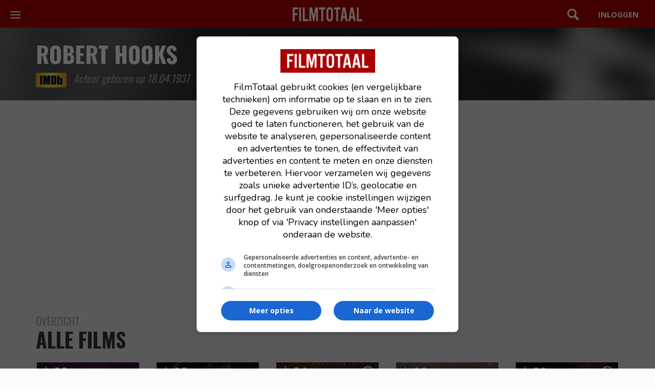

--- FILE ---
content_type: text/html; charset=UTF-8
request_url: https://www.filmtotaal.nl/persoon/1392
body_size: 4038
content:
<!DOCTYPE html>
<html lang="nl">
    <head>
    <meta charset="utf-8">
    <meta http-equiv="X-UA-Compatible" content="IE=edge">
    <meta name="viewport" content="width=device-width, initial-scale=1.0, shrink-to-fit=no">
    <title>Robert Hooks | FilmTotaal</title>
    <meta name="description" content="Bekijk alle films waar Robert Hooks in speelt of heeft geregisseerd."/>
    <meta name="robots" content="max-snippet:-1, max-image-preview:large, max-video-preview:-1">
    
    <link rel="dns-prefetch" href="//www.googletagmanager.com">
    
                    <link rel="dns-prefetch" href="//cdn.aa.onstuimig.nl">
        
    
    

    <link rel="alternate" type="application/rss+xml" href="https://rss.filmtotaal.nl/nieuws.xml">
    <link rel="alternate" type="application/rss+xml" href="https://rss.filmtotaal.nl/recensies.xml">

    
    
    <meta name="facebook-domain-verification" content="ahwnnthcqq2lr0zs57qu6fsbltp99e">

    
    <meta name="csrf-token" content="ob1ie1lb9xuy0CD3xu2zu7gqOpQqwzGmfelbJtZy"/>

    <link rel="stylesheet" href="//maxcdn.bootstrapcdn.com/bootstrap/3.3.5/css/bootstrap.min.css" media="print" onload="this.media='all'">

    
    <link rel="preload" href="https://fonts.googleapis.com/icon?family=Material+Icons&display=swap" as="style" onload="this.rel='stylesheet'">
    <noscript>
        <link href="https://fonts.googleapis.com/icon?family=Material+Icons&display=swap" rel="stylesheet">
    </noscript>

    
    <link rel="stylesheet" href="/css/style.css?id=b4a84e93d76ae535b569e61c6e06c318">


    <link rel="shortcut icon" href="https://www.filmtotaal.nl/favicon.ico">
    
                    <script async data-noptimize="1" data-cfasync="false" src="https://cdn.aa.onstuimig.nl/mega/mega.js" type="text/javascript"></script>
        

    
    <!-- Global site tag (gtag.js) - Google Analytics 4-->
<script async src="https://www.googletagmanager.com/gtag/js?id=G-2Y8YMY0GR7"></script>
<script>
  window.dataLayer = window.dataLayer || [];
  function gtag(){dataLayer.push(arguments);}
  gtag('js', new Date());

  gtag('config', 'G-2Y8YMY0GR7');
</script>
    
    <style>
        @media (max-width: 991px) {
          #ada-side-1 {
            background-color: transparent !important;
          }
        }
    </style>




<script type="text/javascript" class="flasher-js">(function() {    var rootScript = 'https://cdn.jsdelivr.net/npm/@flasher/flasher@1.3.2/dist/flasher.min.js';    var FLASHER_FLASH_BAG_PLACE_HOLDER = {};    var options = mergeOptions([], 
[]
);    function mergeOptions(first, second) {        return {            context: merge(first.context || {}, second.context || {}),            envelopes: merge(first.envelopes || [], second.envelopes || []),            options: merge(first.options || {}, second.options || {}),            scripts: merge(first.scripts || [], second.scripts || []),            styles: merge(first.styles || [], second.styles || []),        };    }    function merge(first, second) {        if (Array.isArray(first) && Array.isArray(second)) {            return first.concat(second).filter(function(item, index, array) {                return array.indexOf(item) === index;            });        }        return Object.assign({}, first, second);    }    function renderOptions(options) {        if(!window.hasOwnProperty('flasher')) {            console.error('Flasher is not loaded');            return;        }        requestAnimationFrame(function () {            window.flasher.render(options);        });    }    function render(options) {        if ('loading' !== document.readyState) {            renderOptions(options);            return;        }        document.addEventListener('DOMContentLoaded', function() {            renderOptions(options);        });    }    if (1 === document.querySelectorAll('script.flasher-js').length) {        document.addEventListener('flasher:render', function (event) {            render(event.detail);        });            }    if (window.hasOwnProperty('flasher') || !rootScript || document.querySelector('script[src="' + rootScript + '"]')) {        render(options);    } else {        var tag = document.createElement('script');        tag.setAttribute('src', rootScript);        tag.setAttribute('type', 'text/javascript');        tag.onload = function () {            render(options);        };        document.head.appendChild(tag);    }})();</script>
</head>
    
    <body>
		<header class="mod-header">
    <div class="wrap">
        <a href="/">
            <img src="/img/logos/filmtotaal.png" alt="FilmTotaal logo – Nederlands online filmmagazine en nieuwssite" class="ft-logo" width="136" height="24"/>
        </a>

        <nav class="mod-navigation">
            <button class="c-hamburger c-hamburger--htla toggle" data-toggle="true">
                <span>toggle navigation</span>
            </button>

            <div class="pane">
                <div data-navigation-container="true">
                    <ul class="main">
                        <li class="home"><a href="https://www.filmtotaal.nl" title="Filmtotaal">Overzicht</a></li>
                        <li class="news">
                            <div class="toggle">
                                <a href="#" title="Nieuws">Nieuws</a>
                            </div>
                            <ul>
                                <li><a href="https://www.filmtotaal.nl/nieuws">Algemeen</a></li>
                                <li><a href="https://www.filmtotaal.nl/nieuws/trailers-clips">Trailers & Clips</a></li>
                                <li><a href="https://www.filmtotaal.nl/nieuws/netflix">Netflix</a></li>
                                <li><a href="https://www.filmtotaal.nl/nieuws/arthouse">Arthouse</a></li>
                                <li><a href="https://www.filmtotaal.nl/nieuws/featured">Featured</a></li>
                                <li><a href="https://www.filmtotaal.nl/nieuws/interviews">Interviews</a></li>
                                <li><a href="https://www.filmtotaal.nl/nieuws/celebrity">Celebrity</a></li>
                                <li><a href="https://www.filmtotaal.nl/nieuws/humor">Humor</a></li>
                            </ul>
                        </li>              
                        <li class="reviews">
                            <div class="toggle">
                                <a href="#" title="Recensies">Recensies</a>
                            </div>
                            <ul>
                                <li><a href="https://www.filmtotaal.nl/recensie">Filmrecensies</a></li>
                                <li><a href="https://www.filmtotaal.nl/recensies/blu-ray">Blu-ray</a></li>
                                <li><a href="https://www.filmtotaal.nl/recensies/events-filmfestivals">Events & Festivals</a></li>
                                <li><a href="https://www.filmtotaal.nl/recensies/filmboeken">Filmboeken</a></li>
                            </ul>
                        </li>
                        <li class="cinema">
                            <div class="toggle">
                                <a href="#" title="Bioscoop">Bioscoop</a>
                            </div>
                            <ul>
                                <!--<li><a href="https://www.filmtotaal.nl/bioscoopagenda">Bioscoopagenda</a></li>
                                <li><a href="https://www.filmtotaal.nl/nu-in-de-bioscoop">Nu in de bioscoop</a></li>-->
                                <li><a href="https://www.filmtotaal.nl/nieuw-deze-week">Nieuw deze week</a></li>
                                <li><a href="https://www.filmtotaal.nl/bioscoop-verwacht">Verwacht</a></li>
                                <li><a href="https://www.filmtotaal.nl/bioscoop-top-20">Bioscoop top 20</a></li>
                            </ul>
                        </li>
                        <li class="tv"><a href="https://www.filmtotaal.nl/films-op-tv">Films op TV</a></li>
                        <li class="trailers">
                            <div class="toggle">
                                <a href="#" title="Video">Video</a>
                            </div>
                            <ul>
                                <li><a href="https://www.filmtotaal.nl/laatste-trailers">Laatste trailers</a></li>
                                <li><a href="https://www.filmtotaal.nl/trailers-meest-bekeken">Meest bekeken</a></li>
                                <!--<li><a href="https://www.filmtotaal.nl/trailers/nu-in-de-bioscoop">Nu in de bioscoop</a></li>-->
                                <li><a href="https://www.filmtotaal.nl/bioscoop-trailers-verwacht">Verwacht</a></li>
                            </ul>
                        </li>                        
                        <li class="ranking">
                            <div class="toggle">
                                <a href="#" title="Top lijsten">Toplijsten</a>
                            </div>
                            <ul>
                                <li><a href="https://www.filmtotaal.nl/jaar-top-30">Top 30 laatste 12 maanden</a></li>
                                <li><a href="https://www.filmtotaal.nl/jaar-top-50">Top 50 laatste 2 jaar</a></li>
                                <li><a href="https://www.filmtotaal.nl/jaar-top-100">Top 100 laatste 5 jaar</a></li>
                                <li><a href="https://www.filmtotaal.nl/jaar-top-150">Top 150 laatste 10 jaar</a></li>
                                <li><a href="https://www.filmtotaal.nl/top-250">FT top 250</a></li>
                                <li><a href="https://www.filmtotaal.nl/flop-250">FT flop 250</a></li>
                            </ul>
                        </li>
                        <li class="demand">
                            <div class="toggle">
                                <a href="#" title="DVD / Blu-ray">DVD / Blu-ray</a>
                            </div>
                            <ul>
                                <li><a href="https://www.filmtotaal.nl/dvd-nieuw-deze-week">Nieuw deze week</a></li>
                                <li><a href="https://www.filmtotaal.nl/dvd-verwacht">Verwacht</a></li>
                                <li><a href="https://www.filmtotaal.nl/dvd-top-10">DVD top 10</a></li>
                                <li><a href="https://www.filmtotaal.nl/recensies/blu-ray">Blu-ray reviews</a></li>
                            </ul>
                        </li>
                    </ul>
                   
                </div>
            </div>
        </nav>

        <div class="menus">

            <div class="search">
                <a href="#" class="toggle" data-toggle="true">Zoeken</a>
                <div class="pane">
                    <form mathod="get" action="/zoeken/">
                        <input type="search" name="q" placeholder="Zoek een film, persoon, artikel, recensie... ">
                    </form>
                </div>
            </div>

                            <div class="user">
                    <a href="https://www.filmtotaal.nl/gebruiker" class="button"></a>
                </div>
                    </div>
    </div>
</header>
		


<div class="clearfix"></div>


<div class="people-hero">
	<div class="layout-wrap">
		<h1>Robert Hooks</h1>
		<div class="sub-info">
			<a href="//www.imdb.com/name/nm0393666/" target="_blank"><img src="/img/logos/imdb.png" /></a>
			<span>Acteur geboren op 18.04.1937
			</span>
		</div>
	</div>
</div>

	<div class="ad-centering bg-color-grey">
	<div id="adf-billboard" style="text-align:center; margin:auto;"></div>
</div>



	<section class="poster-grid bgc-grey">
		<div class="container">

			<div class="heading-page-title">
				<h1><small>Overzicht</small>alle films</h1>
		  </div>

		 <div class="layout-row">
			 			 				 <div class="col-lg-5 col-md-3 col-sm-4 col-xs-6">
    <div class="item item-regular">

        <div class="gradient-overlay" style="position: absolute;">
                            <div class="star"><div class="star-rating">5<span>,</span>5</div></div>
                                                            <a href="https://www.filmtotaal.nl/film/6575"><span class="item-click"></span></a>

            
        </div>

        <a href="https://www.filmtotaal.nl/film/6575">
                            <img src="https://cdn.filmtotaal.nl/images/covers/6n29hz9mt1.jpg" class="poster" alt="Seventeen Again (2000)" />
                    </a>

        
        <div class="title">
            
            
            <a class="black" href="https://www.filmtotaal.nl/film/6575">Seventeen Again</a> <span>(2000)</span>

            
    	  		
        </div>

    </div>
</div>				 			 				 <div class="col-lg-5 col-md-3 col-sm-4 col-xs-6">
    <div class="item item-regular">

        <div class="gradient-overlay" style="position: absolute;">
                            <div class="star"><div class="star-rating">6<span>,</span>5</div></div>
                                                            <a href="https://www.filmtotaal.nl/film/1456"><span class="item-click"></span></a>

            
        </div>

        <a href="https://www.filmtotaal.nl/film/1456">
                            <img src="https://cdn.filmtotaal.nl/images/covers/1Gpv8N3zVq.jpg" class="poster" alt="Free of Eden (1999)" />
                    </a>

        
        <div class="title">
            
            
            <a class="black" href="https://www.filmtotaal.nl/film/1456">Free of Eden</a> <span>(1999)</span>

            
    	  		
        </div>

    </div>
</div>				 			 				 <div class="col-lg-5 col-md-3 col-sm-4 col-xs-6">
    <div class="item item-regular">

        <div class="gradient-overlay" style="position: absolute;">
                            <div class="star"><div class="star-rating">5<span>,</span>4</div></div>
                                        <a href="/video/292370">
                    <span class="item-play" aria-hidden="true"></span>
                </a>
                                                <a href="https://www.filmtotaal.nl/film/4146"><span class="item-click"></span></a>

            
        </div>

        <a href="https://www.filmtotaal.nl/film/4146">
                            <img src="https://cdn.filmtotaal.nl/images/covers/kza6cnzmg4.jpg" class="poster" alt="Fled (1996)" />
                    </a>

        
        <div class="title">
            
            
            <a class="black" href="https://www.filmtotaal.nl/film/4146">Fled</a> <span>(1996)</span>

            
    	  		
        </div>

    </div>
</div>				 			 				 <div class="col-lg-5 col-md-3 col-sm-4 col-xs-6">
    <div class="item item-regular">

        <div class="gradient-overlay" style="position: absolute;">
                            <div class="star"><div class="star-rating">6<span>,</span>3</div></div>
                                                            <a href="https://www.filmtotaal.nl/film/87"><span class="item-click"></span></a>

            
        </div>

        <a href="https://www.filmtotaal.nl/film/87">
                            <img src="https://cdn.filmtotaal.nl/images/covers/LnDqS6ERxu.jpg" class="poster" alt="Abandoned and Deceived (1995)" />
                    </a>

        
        <div class="title">
            
            
            <a class="black" href="https://www.filmtotaal.nl/film/87">Abandoned and Deceived</a> <span>(1995)</span>

            
    	  		
        </div>

    </div>
</div>				 			 				 <div class="col-lg-5 col-md-3 col-sm-4 col-xs-6">
    <div class="item item-regular">

        <div class="gradient-overlay" style="position: absolute;">
                            <div class="star"><div class="star-rating">5<span>,</span>3</div></div>
                                        <a href="/video/319940">
                    <span class="item-play" aria-hidden="true"></span>
                </a>
                                                <a href="https://www.filmtotaal.nl/film/4304"><span class="item-click"></span></a>

            
        </div>

        <a href="https://www.filmtotaal.nl/film/4304">
                            <img src="https://cdn.filmtotaal.nl/images/covers/6t9nimby05.jpg" class="poster" alt="Passenger 57 (1992)" />
                    </a>

        
        <div class="title">
            
            
            <a class="black" href="https://www.filmtotaal.nl/film/4304">Passenger 57</a> <span>(1992)</span>

            
    	  		
        </div>

    </div>
</div>				 			 				 <div class="col-lg-5 col-md-3 col-sm-4 col-xs-6">
    <div class="item item-regular">

        <div class="gradient-overlay" style="position: absolute;">
                            <div class="star"><div class="star-rating">6<span>,</span>6</div></div>
                                                            <a href="https://www.filmtotaal.nl/film/4616"><span class="item-click"></span></a>

            
        </div>

        <a href="https://www.filmtotaal.nl/film/4616">
                            <img src="https://cdn.filmtotaal.nl/images/covers/jp6kmzc8ui.jpg" class="poster" alt="Heat Wave (1990)" />
                    </a>

        
        <div class="title">
            
            
            <a class="black" href="https://www.filmtotaal.nl/film/4616">Heat Wave</a> <span>(1990)</span>

            
    	  		
        </div>

    </div>
</div>				 			 				 <div class="col-lg-5 col-md-3 col-sm-4 col-xs-6">
    <div class="item item-regular">

        <div class="gradient-overlay" style="position: absolute;">
                            <div class="star"><div class="star-rating">6<span>,</span>3</div></div>
                                        <a href="/video/294059">
                    <span class="item-play" aria-hidden="true"></span>
                </a>
                                                <a href="https://www.filmtotaal.nl/film/2604"><span class="item-click"></span></a>

            
        </div>

        <a href="https://www.filmtotaal.nl/film/2604">
                            <img src="https://cdn.filmtotaal.nl/images/covers/pxlbr3zt9l.jpg" class="poster" alt="Star Trek III: The Search for Spock (1984)" />
                    </a>

        
        <div class="title">
            
            
            <a class="black" href="https://www.filmtotaal.nl/film/2604">Star Trek III: The Search for Spock</a> <span>(1984)</span>

            
    	  		
        </div>

    </div>
</div>				 			 				 <div class="col-lg-5 col-md-3 col-sm-4 col-xs-6">
    <div class="item item-regular">

        <div class="gradient-overlay" style="position: absolute;">
                            <div class="star"><div class="star-rating">5<span>,</span>2</div></div>
                                        <a href="/video/298376">
                    <span class="item-play" aria-hidden="true"></span>
                </a>
                                                <a href="https://www.filmtotaal.nl/film/3662"><span class="item-click"></span></a>

            
        </div>

        <a href="https://www.filmtotaal.nl/film/3662">
                            <img src="https://cdn.filmtotaal.nl/images/covers/9f2zniz9uv.jpg" class="poster" alt="Airport &#039;77 (1977)" />
                    </a>

        
        <div class="title">
            
            
            <a class="black" href="https://www.filmtotaal.nl/film/3662">Airport &#039;77</a> <span>(1977)</span>

            
    	  		
        </div>

    </div>
</div>				 			 		</div>
	   </div>
	</section>



		<div id="push"></div>
<footer class="mod-footer">
    <p>© 2000-2026 FilmTotaal - Een uitgave van Stillpoint Media</p>

<p><a href="/contact">Contact</a> &nbsp; <a href="/over-ons">Over ons</a> &nbsp; <a href="/colofon">Colofon</a> &nbsp; <a href="/faq">FAQ</a> &nbsp; <a href="/blog">Blog</a></p>

<p><a href="/privacy">Privacy</a> &nbsp; <a href="/voorwaarden">Voorwaarden</a> &nbsp; <a href="/cookies">Cookies</a> &nbsp; <a name="cookie-settings" style="cursor: pointer;" onclick="window.adf_showOilPreferenceCenter();">Cookievoorkeuren</a></p>

 <p>
    <a href="https://facebook.com/filmtotaal" target="_blank" rel="nofollow">Facebook</a> &nbsp; 
    <a href="https://x.com/filmtotaal" target="_blank" rel="nofollow">X</a>  &nbsp; 
    <a href="https://www.linkedin.com/company/stillpoint-media-filmtotaal-serietotaal/" target="_blank" rel="nofollow">LinkedIn</a>  &nbsp; 
    <a href="/rss" target="_blank">RSS</a>
</p>

<p id="disclaimer">Disclaimer: FilmTotaal is onafhankelijk en onze content wordt, tenzij anders aangegeven, niet betaald of gesponsord door filmdistributeurs of streamingdiensten</p>
</footer>

		<script type="text/javascript" src="https://www.filmtotaal.nl/js/app.js?1769148553"></script>


		      
    </body>
</html>